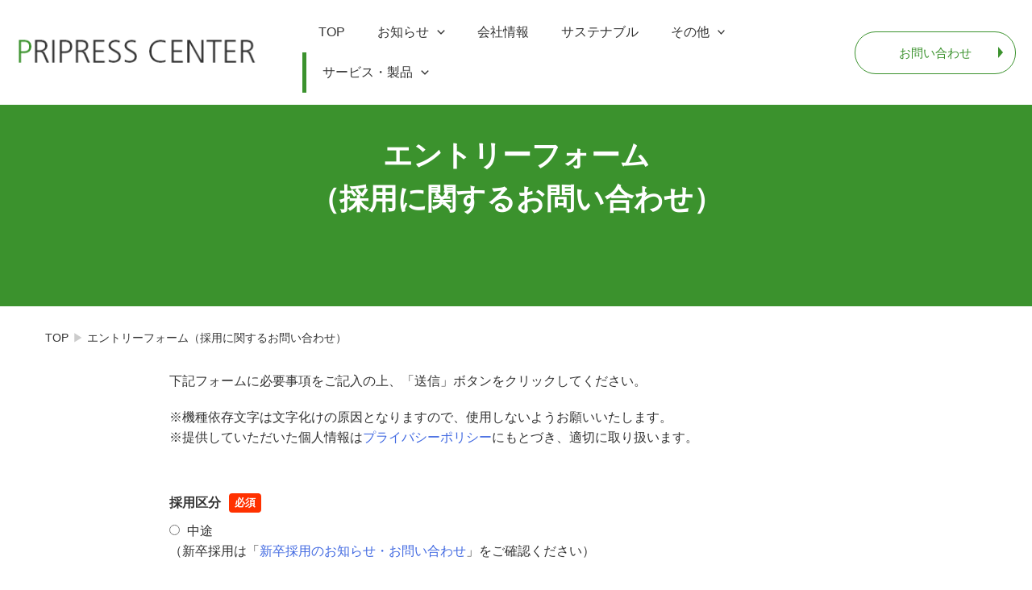

--- FILE ---
content_type: text/css
request_url: https://www.pripress.co.jp/renew2023/wp-content/themes/Astra_child/style_inner.css?ver=6.4
body_size: 30523
content:
@charset "utf-8";
/* 下層ページのstyle */

.anchor {
	padding-top: 150px!important;
	margin-top: -150px!important;
}
.sustainable .anchor {
	padding-top: 480px!important;
	margin-top: -410px!important;
}
.company #message.anchor {
	padding-top: 220px!important;
	margin-top: -130px!important;
}
.sustainable #sus_message.anchor {
	padding-top: 230px!important;
	margin-top: -160px!important;
}

@media screen and (max-width: 921px){
	.company #message {
		padding-top: 200px!important;
	}
	.company .anchor{
		padding-top: 250px!important;
		margin-top: -190px!important;
	}
	video {
		width: 100%;
		height: auto;
	}
}

/*----------------------------------------------
	.c_ttl_type01_movie　（ヘッダータイトルの動画部分）
---------------------------------------------*/
.c_ttl_type01_movie {
  height: 40vh;
	margin-top: 80px;
	/*margin-left: calc( -50vw + 50%);
    margin-right: calc( -50vw + 50%);
    max-width: 100vw;*/
}

@media screen and (max-width: 782px){
	.c_ttl_type01_movie {
		margin-top: 0;
	}
}

/* 上から */
.c_ttl_type01_movie{
  animation-name:fadeDownAnime;
  animation-duration:2s;
  animation-fill-mode:forwards;
  opacity:0;
  }
  
  @keyframes fadeDownAnime{
    from {
      opacity: 0;
    transform: translateY(-100px);
    }
  
    to {
      opacity: 1;
    transform: translateY(0);
    }
  }

/*----------------------------------------------
	.c_ttl_type01　（ヘッダータイトル）
---------------------------------------------*/
.c_ttl_type01 {
  color: #333 !important;
  text-align:center;
}
.c_ttl_type01_green {
	padding-top: 115px!important;
	line-height: 1.2;
}
.c_ttl_sub { 
  font-size: 2rem;
  font-weight: 600;
}
@media screen and (max-width: 1407px){
	.c_ttl_type01_green { 
		padding-top: 150px!important;
	}
}
@media screen and (max-width: 1083px){
	.c_ttl_type01_green { 
		padding-top: 200px!important;
	}
}
@media screen and (max-width: 947px){
	.c_ttl_type01_green { 
		padding-top: 250px!important;
	}
}
@media screen and (max-width: 920px){
	.c_ttl_type01_green { 
		padding-top: 100px!important;
	}
}
@media screen and (max-width: 782px){
	.c_ttl_sub { 
		font-size: 1.5rem!important;
	}
}

/*----------------------------------------------
	.c_ttl_type02
---------------------------------------------*/
.c_ttl_type02 {
	background: #ccc;
    margin: calc(50% - 50vw);
    padding: 100px 0;
    text-align: center;
	margin-bottom: 100px!important;
	background-attachment: fixed;
	background-position: center;
	background-size: cover;
	background-repeat: no-repeat;
	color: #fff;
	font-size: 2rem;
	font-weight: bold;
}
.c_ttl_type02.is_bg01 {
	background-image: url('../../uploads/2023/06/img_forest01.jpg');
}
.c_ttl_type02.is_bg02 {
	background-image: url('../../uploads/2023/06/bg_inner_06.jpg');
}
.c_ttl_type02.is_bg03 {
	background-image: url('../../uploads/2023/06/bg_inner_07.jpg');
}
@media screen and (max-width: 782px){
	.c_ttl_type02 {
		margin: 100px calc(50% - 50vw);
	}
}

/*----------------------------------------------
	.c_ttl_type03
---------------------------------------------*/
.c_ttl_type03 {
	font-size: 1.4rem;
	position: relative;
}
.c_ttl_type03::after {
	content: '';
	display: inline-block;
	width: 45px;
	height: 5px;
	background: #3B922D;
	position: absolute;
	left: 0;
	bottom: -12px;
}

/*----------------------------------------------
	.c_ttl_type04
---------------------------------------------*/
.c_ttl_type04 {
	font-size: 1.2rem;
	display: block;
	border-bottom: 2px solid #3C922D;
	text-align: center;
	padding-bottom: 10px;
}

/*----------------------------------------------
	.c_ttl_type05
---------------------------------------------*/
.c_ttl_type05 {
	font-size: 1.2rem;
	font-weight: bold;
	color: #fff;
	display: block;
	text-align: center;
	padding: 10px;
	background: #3B922D;
	margin-bottom: 0!important;
}

/*----------------------------------------------
	.c_ttl_type06
---------------------------------------------*/
.c_ttl_type06 {
	display: block;
	border-bottom: 1px solid #707070;
	padding-bottom: 10px;
}

/*----------------------------------------------
	.side_nav　（下層ページ左メニュー）
---------------------------------------------*/
.side_nav_box {
  display: none; /*最初は非表示*/
}
.side_nav {
  /*display: none; /*最初は非表示*/
  width: 300px;
  height: 100%;
  position: absolute;
  top: 0;
  left: -269px;
  z-index: 999;
  background: none;
	transition: .5s;
}
.side_nav.active {
  left: 0;
}
.side_nav_btn_box {
	position: absolute;
	height: 100%;
	width: 53px;
	left: 0;
}
.side_nav_btn {
  z-index: 9999;
  position: fixed;
  top: 150px;
  left: 30px;
  background: #3B922D;
  color: #fff;
  display: inline-block;
  padding: 0 15px;
  border-radius: 0 5px 5px 0;
  transition: .5s;
  font-size: 35px;
  box-shadow: 3px 3px 3px 0px rgba(0, 0, 0, 0.2);
	height: 145px;
}
.side_nav_btn:hover {
	padding-left: 25px;
}
.side_nav_btn_box.active .side_nav_btn {
	left: 300px;
}
.side_nav_btn::after {
  content: '';
	background: url("../../uploads/2023/06/img_side_nav_close.png");
	display: inline-block;
	width: 40px;
	height: 120px;
	background-repeat: no-repeat;
	background-size: cover;
	position: relative;
	top: 12px;
}
.side_nav_btn.active {
  left:300px
}
.side_nav_btn_box.active .side_nav_btn:hover {
	padding-left: 15px;
}
.side_nav_btn_box.active .side_nav_btn::after {
	background: url("../../uploads/2023/06/img_side_nav_open.png");
}
.side_nav_btn:hover {
  cursor: pointer;
}
.side_nav ul{
  background: #fff;
  max-height: 80vh;
  overflow-y: auto;
  /* position: sticky; */
  position: fixed;
  /* top: 30%; */
  pointer-events: auto;
  border-radius: 0 0 19px 0;
  padding: 40px;
  border: 1px solid #F3F2EF;
  list-style: none;
  margin-left: 0;
  width: 300px;
  border: 2px solid #3B922D;
  /*left: -7px;*/
  box-shadow: 3px 3px 3px 0px rgba(0, 0, 0, 0.2);
}
.side_nav li a {
  display: inline-block;
  width: 100%;
  padding: 10px;
  background: #fff;
  font-size: 18px;
  color: #ccc;
  text-decoration: none;
  transition: .5s;
	position: relative;
}

.side_nav ul li a::after {
  content: '';
  display: inline-block;
  width: 20px;
  height: 20px;
  background: #C4DEC0;
  border-radius: 50%;
  position: absolute;
  right: -20px;
  /* top: 50%;
  transform: translateY(-50%); */
  transition: .5s;
	top: 50%;
	transform: translatey(-50%);
}

.side_nav li a.link-current {
  color: #3B922D;
}
.side_nav li a.link-current::after {
  background: #3B922D;
}

.position-now {
  /* width: 100%; */
  /* height: 100vh; */
  /*padding: 60px 30px 60px 350px;*/
  padding: 60px 30px;
}
#history .position-now {
	padding: 0 30px;
}

.position-now .wrap_sideNav,
.position-sub .wrap_sideNav {
    max-width: 1100px;
    margin: 0 auto !important;
}


/*レスポンシブ時は下層ページ左メニューは非表示*/
@media screen and (max-width: 782px){
	.side_nav,
	.side_nav_btn_box {
    display: none !important;
  }
  .position-now, .position-sub {
    padding: 50px 5% 70px 5% !important;
    height: 100%;
  }

  .position-now.is_leftSpace {
    margin-left: 0 !important;
    border-radius: 0 !important;
    right: 0 !important;
  }

}


/*----------------------------------------------
	下層ページのブロック
---------------------------------------------*/
/*下からフェード表示*/

.section_02{
  animation-name:fadeUpAnime;
  animation-duration:2s;
  animation-fill-mode:forwards;
  opacity:0;
  }
.print .section_02,
.haku .section_02,
.thomson .section_02,
.booklet .section_02,
.lasercut .section_02,
.solution .section_02,
.creative .section_02,
.consumer .section_02,
.novelty .section_02,
.conference .section_02,
.consulting .section_02 {
	animation: none!important;
	opacity: 1;
}
.print .position-now,
.inkjet .position-now,
.haku .position-now,
.thomson .position-now,
.booklet .position-now,
.lasercut .position-now,
.solution .position-now,
.creative .position-now,
.consumer .position-now,
.novelty .position-now,
.conference .position-now,
.consulting .position-now {
	padding-top: 80px!important;
    margin-top: -30px!important;
}
  
  @keyframes fadeUpAnime{
    from {
      opacity: 0;
    transform: translateY(100px);
    }
  
    to {
      opacity: 1;
    transform: translateY(0);
    }
  }



/*　背景ベタが右にくっついた（左空き）のブロック　*/
.position-now.is_leftSpace{
  margin-left: 305px;
  margin-bottom: 40px;
  border-radius: 20px 0 0 20px;
  position: relative;
  right: -15px;
}
.position-now.is_leftSpace,
.position-sub.is_leftSpace {
  padding: 60px 0!important;
}
.img_ceo {
	margin-right: 40px;
}
@media screen and (max-width: 921px){
	.company #message.position-now {
		padding: 200px 0 70px 0 !important;
		margin-top: -150px;
	}
	.img_ceo {
		margin-right: 0;
	}
	.position-now.is_leftSpace,
	.position-sub.is_leftSpace {
		width: 100%;
	  padding: 60px 0 60px 0!important;
	}
	.company #message.position-now .is_leftSpace  {
		padding: 0 5%!important;
	}
}
.is_leftSpace .wrap_sideNav {
	margin: 0 auto 0 0!important;
}
.position-sub.is_leftSpace {
	/*width: 110%;
	margin-left: inherit!important;
	margin-left: 305px;*/
	margin-right: calc(50% - 50vw);
    margin-bottom: 40px;
    border-radius: 20px 0 0 20px;
    position: relative;
   /* padding-right: 10%!important;*/
}
.position-now.is_leftSpace.is_inner_bg_01,
.position-sub.is_leftSpace.is_inner_bg_01{
  background-image: url(../../uploads/2023/06/bg_inner_02.jpg);
  background-color:rgba(255,255,255,0.5);
  background-blend-mode:lighten;
  background-size: cover;
}
.position-now.is_leftSpace.is_inner_bg_02,
.position-sub.is_leftSpace.is_inner_bg_02{
  background-image: url(../../uploads/2023/06/PPC_bachground01.jpg);
  background-color:rgba(255,255,255,0.5);
  background-blend-mode:lighten;
  background-size: cover;
	background-position: center;
}

/*メニューで飛ばない箇所のブロック*/
.position-sub {
  /*padding: 60px 30px 60px 350px;*/
  padding: 60px 30px;
}

.contents {
  width: 100%;
  /* max-width: 1200px; */
  margin-block-start: 0 !important;
}
.sustainable .contents {
	margin-bottom: 100px;
}
.contents a {
  color: #3B922D;
}
.contents a:hover {
  opacity: 0.6;
}

#sec01, #sec02, #sec03, #sec04, #sec05 {
  /*background: #fff;*/
}


/* ブロックのタイトル */
.u_sec_ttl {
  text-align: center;
  margin-bottom: 50px !important;
  font-size: 1.8rem;
  font-weight: 600;
	line-height: 1.2;
}

/* ブロックの本文 */
.u_sec_tex {
  line-height: 1.9;
}
.c_para_type01 {
  text-indent: 1em;
  line-height: 1.9;
}


/* #message */
#message .u_sec_ttl {
  position: relative;
  top:35%;
  left:0;
}
#message .u_message_box {
  display: flex;
  flex-direction: column;
}
#message .u_sec_tex {
  margin-top: auto;
  display: block;
}

@media screen and (max-width: 1120px){ 
  #proof .u_flex {
    display: grid;
    grid-template-columns: auto auto;
    width: fit-content;
    gap: 10px;
    margin: 0 auto;
  }
}
@media screen and (max-width: 921px){
	#message .u_flex {
		display: block;
    text-align: center;
    width: 100%;
	}
	 #proof .u_flex {
		display: block;
    text-align: left;
    width: 100%;
	}
  #message .u_sec_ttl {
    position: static;
    margin: 40px 0;
  }
  #message .u_sec_tex {
    margin-bottom: 0;
  }
}

/* #network */
.u_net_box {
  width: 48%;
}
.u_net_box.is_col3 {
  width: 31%!important;
}
.u_net_box iframe {
  width: 100%;
  min-height: 300px;
  /* height: 100%; */
}
#network .c_dl_type01 dd {
  text-align: left;
}

@media screen and (max-width: 921px){
	#network .u_flex {
		display: block;
		text-align: center;
    	width: 100%;
	}
  	.u_net_box,
	.u_net_box.is_col3{
		width: 100%!important;
	}
}


/* #history */
#history .wp-block-cover__background {
  opacity: .7;
}

.swiper {
  padding: 30px 30px 100px 30px;
  position: relative;
}
.swiper-wrapper {
  display: flex;
}
.swiper-slide {
  border-left: 2px solid #3C922D;
  position: relative;
	padding-left: 30px;
  /*padding-right: 115px;*/
}
.swiper-slide::before {
  content: '';
  display: inline-block;
  background: #3C922D;
  width: 13px;
  height: 13px;
  transform: rotate(45deg);
  position: absolute;
  top: 0px;
  left: -8px;
}
.history_data {
  color: #3C922D !important;
  font-size: 35px;
  margin-bottom: 15px !important;
  /*margin-top: 20px;*/
	position: relative;
	top: -7px;
}
.history_txt {
	padding: 0 0 40px 0;
	margin: 0!important;
}

/*前後ボタン*/
.swiper-button-prev,
.swiper-button-next {
  top: 70%;
  color: #3B922D !important;
}
.swiper-button-prev::after,
.swiper-button-next::after { transition: 0.5s;}

.swiper-button-disabled {
  color: #fff;
  opacity: 1!important;
}
.swiper-button-prev:hover::after,
.swiper-button-next:hover::after {
  color: #6ad15a;
}
.swiper-button-disabled {
  color: #fff !important;
  opacity: 0.3 !important;
}

/* #factory */
#factory .c_dl_type01 dl dt { width: 30%; }
#factory .c_dl_type01 dl dd { width: 70%; }
@media screen and (max-width: 921px){
  #factory .c_dl_type01 dl dt { width: 40%; }
  #factory .c_dl_type01 dl dd { width: 60%; }
  #factory .u_flex img { width: 100%; }
}

/* #group */
#group {
  width: 90%;
  display: inherit;
  margin: 30px auto;
}
.u_group_box {
  width: 48%;
}
@media screen and (max-width: 921px){
	#group .u_flex {
		display: block;
    text-align: center;
    width: 100%;
	}
  .u_group_box {
    width: 100%;
  }
  #group dd {
    text-align: left;
  }
}

/* .promise_box */
.promise_box {
	display: flex;
	margin-bottom: 50px;
    align-items: center;
}
.promise_num {
	font-size: 4rem;
	color: #3B922D;
	margin-right: 20px;
}
.promise_box p {
	margin-bottom: 0!important;
}

/* #ec_site */
@media screen and (max-width: 921px){
	#ec_site .u_flex, #service_site .u_flex {
		display: block;
    width: 100%;
	}
  #service_site .u_flex img { width: 100%; }
}

/* #sustainable_inner */
@media screen and (max-width: 921px){
	#sdgs .u_flex,
	#csr .u_flex,
	#fsc .u_flex{
		display: block;
		width: 100%;
	}
	#sdgs .u_flex > div,
	#csr .u_flex > div,
	#fsc .u_flex > div{
		width: 100%;
	}
  	#sdgs .u_flex .is_w50_sp,
	#csr .u_flex .is_w50_sp,
	#fsc .u_flex .is_w50_sp{
	  width: 50%!important;
	  margin: 0 auto;
	}
}

/*----------------------------------------------
	tabele・dl
---------------------------------------------*/
.c_tbl_type01,
.c_tbl_type01 th, 
.c_tbl_type01 td{
	border: none;
	text-align: left;
	font-weight: normal;
	padding: 0;
}
.c_tbl_type01 th.is_w10{
	width: 10rem;
}
.c_tbl_type01 th.is_w14{
	width: 14rem;
}
@media screen and (max-width: 782px){
	.company .c_tbl_type01 {
		border-collapse: separate;
		border-spacing: 10px;
	}
	.company .c_tbl_type01 th, 
	.company .c_tbl_type01 td{
		display: block;
	}
}

.c_dl_type01 dl {
  display: flex;
  flex-wrap: wrap;
}
.c_dl_type01 dl dt {
  width: 17.9%;
  position: relative;
  padding: 28px 0;
  font-size: 16px;
  font-family: "NotoSansCJKjp-Regular";
  box-sizing: border-box;
  border-bottom: 1px solid #707070;
}
.c_dl_type01 dl dd {
  width: 82.1%;
  border-bottom: 1px solid #cacaca;
  padding: 28px 0 28px 28px;
  box-sizing: border-box;
  font-size: 16px;
  margin: 0;
}

/*----------------------------------------------
	.c_list_type01
---------------------------------------------*/
.c_list_type01 {
  vertical-align: top;
  margin-left: 10px;
}

.c_list_type01 li {
  list-style: none;
  position: relative;
	padding-left: .8em;
}

.c_list_type01.is_decimal li {
  padding-left: 1.8em;
}

.c_list_type01 li::before {
  color: #3B922D;
  position: absolute;
  display: inline-block;
  width: 10px;
  vertical-align: middle;
  top: 8px;
  left: 0;
}

.c_list_type01.is_square li::before {
  content: "";
	width: 8px;
	height: 8px;
	background: #3B922D;
}

.c_list_type01.is_disc li::before {
  content: "";
	width: 6px;
	height: 6px;
	border-radius: 50%;
	background: #3B922D;
	top: 10px;
}

.c_list_type01.is_triangle li::before {
  content: "";
	width: 0;
  height: 0;
  border: solid 5px transparent;
  border-left: solid 7px #3B922D;
	top: 7px;
}

.c_list_type01.is_diamond li::before {
	content: "";
  width: 6px;
  height: 6px;
  background: #3B922D;
  -webkit-transform: rotate(-45deg);
  transform: rotate(-45deg);
	top: 9px;
}

.c_list_type01.is_decimal {
  counter-reset: is_decimal_counter;
}
.c_list_type01.is_decimal li::before {
  counter-increment: is_decimal_counter;
  content: counter(is_decimal_counter) ".";
  text-align: right;
  width: 25px;
  margin-right: 5px;
  color: #3B922D;
  vertical-align: unset;
  top: 0;
  font-weight: bold;
}
.c_list_type01.is_triangle {
	padding-left: 1em;
}

/*----------------------------------------------
	.c_list_box
---------------------------------------------*/
.c_list_box {
	display: flex;
	flex-wrap: wrap;
}
.c_list_box.no_wrap {
	display: flex;
	flex-wrap: nowrap;
}
.c_list_box ul {
	width: 31%;
	margin-right: 1%;
}
.c_list_box p{
	width: 33.4%;
	text-align: left;
	background: #c4dec0;
	padding: 5px 0;
}
.c_list_box p:first-of-type{
	padding: 5px 10px;
}
.c_list_box ul:nth-of-type(3n) {
	margin-right: 0;
}
@media screen and (max-width: 782px){
	.c_list_box ul {
		width: 100%;
	}
	.c_list_box ul:nth-of-type(3n) {
		margin-right: inherit;
	}
	.c_list_box_ttl {
		width: 100%!important;
		text-align: left;
		background: #c4dec0;
		padding: 5px 20px;
	}
}

/*----------------------------------------------
	.c_flow_box
---------------------------------------------*/
.c_flow_box {
	display: flex;
	justify-content: space-between;
}
.c_flow {
	width: 15%;
	position: relative;
}
.c_flow:not(:last-of-type)::after {
	content: '';
	width: 0;
	height: 0;
	border-style: solid;
	border-width: 14.5px 0 14.5px 16px;
	border-color: transparent transparent transparent #3B922D;
	position: absolute;
	top: 5px;
	right: -42px;
}
.c_flow_ttl {
	border-top: 1px solid #3B922D;
	border-bottom: 1px solid #3B922D;
	padding: 5px 0;
	font-size: 1.2rem;
}
@media screen and (max-width: 782px){
	.c_flow_box {
		display: inherit;
	}
	.c_flow {
		width: 100%;
	}
	.c_flow:not(:last-of-type) {
		margin-bottom: 50px;
	}
	.c_flow:not(:last-of-type)::after {
		border-width: 16px 14.5px 0 14.5px;
		border-color: #3B922D transparent transparent transparent;
		right: inherit;
		left: 50%;
		transform: translatex(-50%);
		top: inherit;
		bottom: -32px;
	}
}

/*----------------------------------------------
	会社案内
---------------------------------------------*/
.img_company {
	width: 50%;
}
@media screen and (max-width: 782px){
	.img_company {
		width: 100%;
	}
}
/*----------------------------------------------
	
---------------------------------------------*/
.img_group_inc {
	width: 75%;
}
@media screen and (max-width: 782px){
	.img_group_inc {
		width: 100%;
	}
}
/*----------------------------------------------
	サービス内容中ページ背景
---------------------------------------------*/
.print .ast-container,
.haku .ast-container,
.thomson .ast-container,
.booklet .ast-container,
.lasercut .ast-container,
.solution .ast-container,
.creative .ast-container,
.consumer .ast-container,
.novelty .ast-container,
.conference .ast-container,
.consulting .ast-container{
	background: none!important;
}
.print .site-content,
.haku .site-content,
.thomson .site-content,
.booklet .site-content,
.lasercut .site-content,
.solution .site-content,
.creative .site-content,
.consumer .site-content,
.novelty .site-content,
.conference .site-content,
.consulting .site-content {
	background-image: url(../../uploads/2023/07/bg_service_inner.png);
	background-attachment: fixed;
	background-position: top center;
	background-repeat: no-repeat;
	background-size: cover;
	position: relative;
}
/*.bg_service_inner::after {
	content: '';
	width: 100vh;
	height: 100vh;
	display: inline-block;
	background-size: content;
	background: url(../../uploads/2023/07/bg_service_inner.png);
	position: fixed;
	top: 0;
	bottom: 0;
	left: 0;
	right: 0;
}*/
/* 画像の親要素のスタイル */
.service_box {
  cursor: pointer;
  height: 200px;
  margin-inline: auto;
  margin-top: 20px;
  position: relative;
  width: 200px;
	margin-bottom: 20px;
}
/* 画像のスタイル */
.service_box img {
  height: auto;
  left: 0;
  position: absolute;
  width: 100%;
}
/* 2枚目の画像は最初透明 */
.service_box img:last-of-type {
  opacity: 0;
  transition: opacity .7s;
}
/* hoverすると2枚目の画像が透明じゃなくなる */
.service_box:hover img {
  opacity: 1;
}
.service_link:hover {
	opacity: 1!important;
}
.service_box_ttl {
	font-size: 1.8rem;
	color: #3B922D;
	border-bottom: 3px solid #3B922D;
	display: block;
    text-align: center;
    padding-bottom: 20px;
	margin-bottom: 20px!important;
}
.service_ex_box > div:not(:last-of-type) {
	margin-right: 3.5%;
}
@media (max-width: 921px){
	.service_ex_box {
		display: block;
	}
	.service_ex_box > div:not(:last-of-type) {
		margin-right: 0;
	}
}

/*----------------------------------------------
	事例関連
---------------------------------------------*/
.a_work-template-default .blog-detail__body {
	width: 930px;
	margin: 0 auto;
}
.a_work-template-default .blog-content p,
.a_work-template-default .blog-content .wp-block-image {
	margin: 0 0 40px 0!important;
}
.works_thumbnail img,
.a_work-template-default figure img {
	width: 100%;
	max-width: 930px;
	border: 1px solid #ccc;
}
.regist_no {
	color: #AAAAAA;
}
.a_work-template-default .br_switch {
	display: none;
}
.work .c_ttl_type03,
.c_ttl_type03.is_works{
	line-height: 1.5;
	font-size: 1.2rem;
}
.work .c_ttl_type03 .br_switch,
.c_ttl_type03.is_works .br_switch{
	display: block;
}
.work .c_ttl_type03 span,
.c_ttl_type03.is_works span {
	font-size: 1rem;
}
.c_ttl_type03.is_works a {
	color: #333!important;
} 
.service_works_block {
	margin-left: calc( -50vw + 50%);
    margin-right: calc( -50vw + 50%);
    max-width: 100vw;
	margin-top: 150px;
} 
@media (max-width: 921px){
	.a_work-template-default .wp-block-columns .wp-block-column:not(:last-child) {
		margin-bottom: 0!important;
	}
	.a_work-template-default .blog-detail__body {
		width: 100%;
	}
}


/*----------------------------------------------
	お問い合わせ関連
---------------------------------------------*/
.c_contact_square_btn a {
	display: block;
	background: linear-gradient(270deg, #104807 0%, #3B922D 100%);
	width: 250px;
	height: 250px;
	left: 50%;
	transform: translate(-50%) rotate(45deg);
	color: #fff;
	text-decoration: none;
	position: relative;
	text-align: center;
	font-size: 25px;
	line-height: 1.5;
    background-position: 1% 50%;
    background-size: 200% auto;
    transition: all 0.3s ease-out;
}
.c_contact_square_btn a:hover {
	background-position: 99% 50%;
	opacity: 1!important;
}
.c_contact_square_btn a span {
	position: absolute;
	left: 50%;
	top: 50%;
	transform: translate(-50%, -50%) rotate(-45deg);
	width: 250px;
	font-weight: bold;
}

/* form */
.form_box {
	width: 860px;
	margin: 0 auto;
}
.form_check_box {
	background: #E6E6E6;
	padding: 30px 30px 20px 30px;
	text-align: center;
	margin-bottom: 30px;
}
input[type="text"],
input[type="email"],
textarea{
	width: 100%;
	border: 1px solid #707070;
	border-radius: 12px;
	background: #fff;
}
.mwform-radio-field {
	margin-right: 30px;
}
.mwform_category span.horizontal-item {
	display: inherit;
	width: 100%;
	margin-left: 0!important;
}
fieldset {
    border: none!important;
    margin: 0!important;
    padding: 0!important;
}
.contact_section label,
legend{
	color: #000!important;
	line-height: 2.5;
	font-weight: bold;
}
legend{
	margin-bottom: 0!important;
    padding: 0!important;
}
.contact_submit {
	color: #ffffff!important;
	background-color: #3b922d!important;
	line-height: 30px!important;
	border: none!important;
	text-align: center;
	padding: 0!important;
	width: 100%;
	height: 100%;
	border-radius: 12px!important;
	font-size: 22px!important;
}
.contact_back_submit{
	color: #ffffff!important;
	background-color: #ccc!important;
	line-height: 30px!important;
	border: none!important;
	text-align: center;
	padding: 0!important;
	width: 100%;
	height: 100%;
	border-radius: 12px!important;
	font-size: 22px!important;
}
.contact_submit:hover,
.contact_back_submit:hover{
	opacity: 0.8;
	transition: all .2s linear;
}
.contact_btn_box{
	display: flex;
	justify-content: space-between;
}
.mw_wp_form_confirm .contact_btn_box{
	margin-top: 40px;
}
.mw_wp_form_confirm .contact_btn_box p{
	display: none;
}
.mw_wp_form_confirm .contact_btn_box .contact_btn{
	width: 48%;
}
.contact_btn {
	position: relative;
	text-align:center!important;
	width: 100%;
	height: 60px;
}
.mw_wp_form_input .contact_btn:first-of-type{
	display: none;
}
.page-id-788 .contact_tex a {
	text-decoration: underline;
}
.page-id-788 .contact_tex a:hover {
	opacity: 0.6;
}
.mw_wp_form_input table{
	width: 100%;
	border: none;
	border-collapse: separate;
	border-spacing: 0px 25px!important;
	margin-bottom: 30px;
}
.mw_wp_form_input table th {
	margin-bottom: 10px;
}
.mw_wp_form_input table th,
.mw_wp_form_input table td{
	text-align: left;
	display: inline-block;
	width: 100%;
	padding: 0;
	border: none;
}
.mw_wp_form_input table td{
	padding-bottom: 20px;
}
.mw_wp_form_confirm table{
	width: 100%;
	border-spacing: 0!important;
}
.mw_wp_form_confirm table,
.mw_wp_form_confirm th,
.mw_wp_form_confirm td{
	border: none;
}
.mw_wp_form_confirm table th{
	color: #333!important;
    font-weight: bold!important;
    font-weight: bold;
    font-size: 16px;
    width: 26%;
    border-bottom: 1px solid #707070;
    text-align: left;
}
.mw_wp_form_confirm table th label{
	color: #333!important;
    font-weight: bold!important;
}
.mw_wp_form_confirm table td {
	border-bottom: 1px solid #ccc;
}
.mw_wp_form_confirm table th,
.mw_wp_form_confirm table td {
	padding: 28px 0;
}
.mw_wp_form_confirm .form_check_box,
.mw_wp_form_confirm td br,
.mw_wp_form_confirm td span{
	display: none;
}

@media (max-width: 921px){	
	.form_box {
		width: 85%;
	}
	.mwform-checkbox-field label{
		width: 100%;
		/*display: block;*/
	}
	.mwform-checkbox-field:nth-of-type(2) label,
	.mwform-checkbox-field:nth-of-type(3) label{
		margin-top: -30px;
	}
	.contact_btn_box{
		display: inherit;
		justify-content: inherit;
	}
	.contact_btn {
		margin: 0 auto;
	}
	.contact_btn:first-of-type {
		margin-bottom:10px!important;
	}
	.mw_wp_form_confirm table th,
	.mw_wp_form_confirm table td {
		padding: 8px 15px;
		display: inline-block;
		width: 100%;
	}
	.mw_wp_form_confirm table td {
		padding: 20px 15px;
	}
}
.required {
	position: relative;
	vertical-align: middle;
}
.required::after {
	content: "必須";
	color: #ffffff;
	background: #FF3100;
	font-size: 0.8em;
	margin-left:0.8em;
	position:absolute;
	width: 40px;
	height: 24px;
	top: -3px;
	text-align: center;
	line-height: 23px;
	border-radius: 4px;
}
.mw_wp_form_confirm .required::after {
	content: none;
}
.mw_wp_form .error {
	font-size: 93%;
    color: #ff3100;
    display: block;
}
.mw_wp_form .error + br {
	display: none;
}

/* 新着情報 */
.c_news_box {
	display: flex;
	flex-wrap: wrap;
}
.c_news_content {
	width: 31%;
	display: flex;
    flex-flow: column;
	margin-bottom: 60px;
}
.c_news_content:not(:nth-of-type(3n)) {
	margin-right: 3%;
}
.c_news_thumbnail {
	margin-bottom: 20px;
	border: 1px solid #ccc;
}
.c_news_thumbnail img {
	width: 100%!important;
    height: 252px!important;
    object-fit: cover!important;
}
.work .c_news_thumbnail img {
	width: 100%!important;
    height: 220px!important;
    object-fit: cover!important;
    object-position: top;
}
.c_news_thumbnail img:hover {
	opacity: .7;
}
.c_news_time {
	color: #aaa;
	font-size:1rem;
	margin-bottom: 20px;
}
.c_news_ttl a {
	color: #333;
}
.ast-pagination {
	width: 1200px;
    margin: 0 auto 100px auto;
    text-align: center;
}
@media screen and (max-width: 782px){
	.c_news_content {
		width: 100%;
	}
	.c_news_content:not(:nth-of-type(3n)) {
		margin-right: 0%;
	}
	.ast-separate-post-container .position-now {
		display: inline-table;
	}
	.ast-pagination {
		width: 100%;
	}
}

/*----------------------------------------------
	実績一覧関連
---------------------------------------------*/
.category_btn_area {
	background: #E6E6E6;
    margin-left: calc( -50vw + 50%);
    margin-right: calc( -50vw + 50%);
    max-width: 100vw;
    width: 100vw;
	padding: 10px 0;
	margin-bottom: 70px;
}
.category_btn_box {
	width: 1100px;
	margin: 0 auto;
	display: flex;
	justify-content: space-between;
}
.category_btn_box a {
	font-size: .8rem;
	color: #333333;
}
.category_btn_box a:hover {
	color: #3b922d;
}
.category_btn_area a {
	position: relative;
}
.category_btn_area.work_print .print a,
.category_btn_area.work_inkjet .inkjet a,
.category_btn_area.work_haku .haku a,
.category_btn_area.work_thomson .thomson a,
.category_btn_area.work_booklet .booklet a,
.category_btn_area.work_lasercut .lasercut a,
.category_btn_area.work_solution .solution a,
.category_btn_area.work_creative .creative a,
.category_btn_area.work_consumer .consumer a,
.category_btn_area.work_novelty .novelty a,
.category_btn_area.work_conference .conference a,
.category_btn_area.work_consulting .consulting a{
	color: #3b922d;
	font-weight: bold;
}
.category_btn_area.work_print .print a::after,
.category_btn_area.work_inkjet .inkjet a::after,
.category_btn_area.work_haku .haku a::after,
.category_btn_area.work_thomson .thomson a::after,
.category_btn_area.work_booklet .booklet a::after,
.category_btn_area.work_lasercut .lasercut a::after,
.category_btn_area.work_solution .solution a::after,
.category_btn_area.work_creative .creative a::after,
.category_btn_area.work_consumer .consumer a::after,
.category_btn_area.work_novelty .novelty a::after,
.category_btn_area.work_conference .conference a::after,
.category_btn_area.work_consulting .consulting a::after{
	content: '';
	display: inline-block;
	width: 100%;
	height: 1px;
	background: #3b922d;
}

@media screen and (max-width: 782px){
	.category_btn_area {
		padding: 20px 0;
		max-width: inherit;
		width: inherit;
	}
	.category_btn_box {
		width: 90%;
		flex-wrap: wrap;
	}
	.category_btn_box > div {
		width: 50%;
		text-align: center;
	}
	.category_btn_box > div:not(:last-of-type) {
		margin-bottom: 10px;
		
	}
}

.cap:hover {
	cursor:default;
}

.ttl_green {
	margin-left: calc( -50vw + 50%);
    margin-right: calc( -50vw + 50%);
    max-width: 100vw;
    width: 100vw;
}
.ttl_green h2 {
	color: #fff;
	font-weight: bold;
	font-size: 2rem;
	text-align: center;
}

/* 競合解消 */
.ast-separate-post-container {
	margin: 0;
	padding: 0;
}
.ast-separate-post-container .alignfull {
	margin-left: calc( -50vw + 50%);
    margin-right: calc( -50vw + 50%);
    max-width: 100vw;
}

--- FILE ---
content_type: text/css
request_url: https://www.pripress.co.jp/renew2023/wp-content/themes/Astra_child/style.css?ver=6.4
body_size: 39513
content:
/*
Theme Name:Astra_child
Template:astra
Version:4.1.5
*/

.ast-builder-html-element p:first-child {
	display: none;
}
.ast-builder-grid-row>.site-header-section {
	background: #fff;
}
.ast-menu-toggle {
	width: 100%;
	height: 100%;
}
.ast-menu-toggle .ast-icon {
	position: absolute;
	right: 15px;
	top: 2px;
}

* { outline: none!important; }

.u_mat0 { margin-top: 0 !important; }
.u_mat5 { margin-top: 5px !important; }
.u_mat10 { margin-top: 10px !important; }
.u_mat15 { margin-top: 15px !important; }
.u_mat20 { margin-top: 20px !important; }
.u_mat30 { margin-top: 30px !important; }
.u_mat40 { margin-top: 40px !important; }
.u_mat50 { margin-top: 50px !important; }
.u_mat60 { margin-top: 60px !important; }
.u_mat70 { margin-top: 70px !important; }
.u_mat80 { margin-top: 80px !important; }
.u_mat90 { margin-top: 90px !important; }
.u_mat100 { margin-top: 100px !important; }

.u_mab0 { margin-bottom: 0 !important; }
.u_mab5 { margin-bottom: 5px !important; }
.u_mab10 { margin-bottom: 10px !important; }
.u_mab15 { margin-bottom: 15px !important; }
.u_mab20 { margin-bottom: 20px !important; }
.u_mab25 { margin-bottom: 25px !important; }
.u_mab30 { margin-bottom: 30px !important; }
.u_mab40 { margin-bottom: 40px !important; }
.u_mab50 { margin-bottom: 50px !important; }
.u_mab60 { margin-bottom: 60px !important; }
.u_mab70 { margin-bottom: 70px !important; }
.u_mab80 { margin-bottom: 80px !important; }
.u_mab90 { margin-bottom: 90px !important; }
.u_mab100 { margin-bottom: 100px !important; }

.u_mar10 { margin-right: 10px; }
.u_mar20 { margin-right: 20px; }
.u_mar30 { margin-right: 30px; }
.u_mar40 { margin-right: 40px; }

.w-10 { width: 100px;}
.w-15 { width: 150px;}
.w-20 { width: 200px;}
.w-25 { width: 250px;}
.w-30 { width: 300px;}
.w-35 { width: 350px;}
.w-40 { width: 400px;}
.w-45 { width: 450px;}

.width-50 { width: 50%;}
.width-100 { width: 100%;}

.ALcenter { text-align: center!important;}
.ALleft { text-align: left!important;}
.ALright { text-align: right!important;}

.u_fs09 { font-size: 0.9rem; }
.u_fs10 { font-size: 1.0rem; }
.u_fs11 { font-size: 1.1rem; }
.u_fs12 { font-size: 1.2rem; }
.u_fs13 { font-size: 1.3rem; }
.u_fs14 { font-size: 1.4rem; }
.u_fs15 { font-size: 1.5rem; }
.u_fs16 { font-size: 1.6rem; }
.u_fs17 { font-size: 1.7rem; }
.u_fs18 { font-size: 1.8rem; }
.u_fs19 { font-size: 1.9rem; }
.u_fs20 { font-size: 2rem; }
.u_fs21 { font-size: 2.1rem; }
.u_fs22 { font-size: 2.2rem; }
.u_fs23 { font-size: 2.3rem; }
.u_fs24 { font-size: 2.4rem; }

.u_red { color: #f00; }
.u_black { color: #333333; }
.u_white { color: #fff; }
.u_yellow { color: #f8e187; }
.u_brown { color: #640035; }
.u_purple { color: #640035; }
.u_green { color: #3B922D; }

.u_bg_gray { 
	background: #EDEDED;
	padding-top: 100px!important;
}

.u_bold { font-weight: bold; }
.u_underline { text-decoration: underline; }
.u_strike { text-decoration: line-through; }
.u_fw_normal { font-weight: normal; }

.u_lh15 { line-height: 1.5; }
.u_lh20 { line-height: 2; }

.u_page_link {
	padding-top: 200px;
	margin-top: -200px;
}

.c_kome_type01 {
  text-indent: -1em;
  padding-left: 1em;
}

.c_top_border {
	border-top: 1px solid #ccc;
	padding-top: 100px;
}
.c_bottom_border {
	border-bottom: 1px solid #ccc;
	padding-bottom: 100px;
}

.u_hover:hover {
	opacity: .7;
}

.sp_view {
	display: none;
}
@media screen and (max-width: 921px){
	.pc_view {
		display: none!important;
	}	
	.sp_view {
		display: block !important;
	}
}


/*----------------------------------------------
	.u_flex
---------------------------------------------*/
.u_flex {
	display: flex;
}
.u_flex.is_jc_end { 
	justify-content: flex-end;
}
.u_flex.is_jc_center { 
	flex-wrap: wrap;
	justify-content: center;
}
.u_flex.is_jc_center.no_wrap { 
	justify-content: center;
}
.u_flex.is_jc_spBetween { 
	flex-wrap: wrap;
	justify-content: space-between;
}
.u_flex.is_jc_spBetween.no_wrap {
	justify-content: space-between;
}
.u_flex.is_jc_spAround { 
	flex-wrap: wrap; 
	justify-content: space-around;
}
.u_flex.is_jc_spEvenly { 
	flex-wrap: wrap;
	justify-content: space-evenly;
}
.u_flex.is_column {
	flex-wrap: wrap;
	flex-direction: column;
}
.u_flex.is_ai_end { 
	align-items: flex-end;
}
.u_flex.is_ai_center { 
	align-items: center;
}


/*nav*/
.l_main_nav p {
  text-align: right;
}
.l_main_nav a {
  margin-bottom: 5px;
}


/*----------------------------------------------
	TOP
---------------------------------------------*/
body {
	--wp--custom--ast-content-width-size:inherit!important;
}
.site-header-primary-section-left {
	margin-right: 55px;
}
.mv_area {
	margin-left: calc( -50vw + 50%)!important;
	margin-right: calc( -50vw + 50%)!important;
    max-width: 100vw;
	width: 100vw;
	height: 100vh;
	position: relative;
}
.mv_theme {
	position: absolute;
	left: 100px;
	bottom: 85px;
	font-family: 'Outfit', sans-serif!important;
	z-index: 98;
}
.mv_theme h1 {
	font-size: 5rem;
	line-height: .8;
	margin-bottom: 15px;
}
.mv_theme h2 {
	font-size: 2.8rem;
	font-weight: normal!important;
	margin-bottom: 60px;
	font-family:"ヒラギノ丸ゴ Pro W4","ヒラギノ丸ゴ Pro","Hiragino Maru Gothic Pro","ヒラギノ角ゴ Pro W3","Hiragino Kaku Gothic Pro","HG丸ｺﾞｼｯｸM-PRO","HGMaruGothicMPRO";
}
.mv_theme p {
	font-size: 1.1rem;
	line-height: 1.2;
}
.mv_theme p .is_small {
	font-size: .9rem;
}
#parallax {
  position: relative;
  width: 100vw;
  height: 100vh;
  background-image: url(../../uploads/2023/06/bg_01.png), url(../../uploads/2023/06/bg_02.png), url(../../uploads/2023/06/bg_03.png), url(../../uploads/2023/06/bg_04.png);
  background-repeat: no-repeat;
  z-index: 9;
}

#stalker {
    pointer-events: none;
    position: fixed;
    top: -8px;
    left: -8px;
   background: #3e942e;
    border-radius: 50%;
  filter: blur(200px);
  width: min(100%, 800px);
  height: min(100%, 800px);
    transition: transform 0.2s, top, 0.5s, left 0.5s, width .5s, height .5s, background-color .5s;
    transition-timing-function: ease-out;
    z-index: -9;
  animation: stalker_opacity 10s ease -2s infinite alternate;
}
@keyframes stalker_opacity{
  0% {
    background: #7fff00;
  }
  20%{
    background: #e6ffcc ;
  }
  40%{
    background: #66cc00;
  }
  60%{
    background: #b3ff66;
  }
  80%{
    background: #4d9900;
  }
  100% {
    background: #7fff00;
  }
}
/*==================================================
スタート時は要素自体を透過0にするためのopacity:0;を指定する
===================================*/
.bg_green {
	background: url("../../uploads/2023/06/bg_service.png"), linear-gradient( rgb(255,255,255) 0%, rgb(62,148,46) 30%, rgb(62,148,46) 100%);
	background-repeat: no-repeat;
	background-size: contain;
	background-position: left bottom;
  color: #fff;
  height: 1100px;
	margin-left: calc( -50vw + 50%);
    margin-right: calc( -50vw + 50%);
    max-width: 100vw;
    width: 100vw;
}

/*#service*/
#service {
	margin-left: calc( -50vw + 50%);
	margin-right: calc( -50vw + 50%);
    max-width: 100vw;
	width: 100vw;
	
}
#service .wrap {
  max-width: 1200px;
	width: 100%;
  height: 600px;
  margin: 0 auto;
  padding: 60px 0;
  display: flex;
	position: relative;
	z-index: 999;
}
#service h3 {
  font-size: 45px;
  font-weight: normal;
  position: relative;
  display: inline-block;
	color: #fff;
	margin-bottom: 60px;
}
#service h3 span{
  font-size: 22px;
  font-weight: normal;
  position: absolute;
  right: 0;
  bottom: -50px;
	color: #fff;
}
#service .square_box {
   position: relative;
  left: 100px;
  top: -20px;
}
#service .randomBox {
  position: relative;
}
#service .txt {
  width: 530px;
  margin-left: auto;
  margin-top: auto;
  margin-bottom: auto;
	padding-right: 20px;
	z-index: 9;
}
#service .txt p {
	font-size: 1.1rem;
	line-height: 1.5;
    text-shadow:
            3px 3px 3px #3e942e, -3px -3px 3px #3e942e,
           -3px 3px 3px #3e942e,  3px -3px 3px #3e942e,
            3px 0px 3px #3e942e, -3px -0px 3px #3e942e,
            0px 3px 3px #3e942e,  0px -3px 3px #3e942e;
}
#service .box{
	opacity: 0;
}
#service .box img{
  position: absolute;
	max-width: inherit!important;
}
#service ul li {
  list-style-type: none!important;
}

#service .sq_01 img {
  left: -32px;
    top: 195px;
    width: 190px;
}
#service .sq_02 img {
  left: -75px;
    top: 451px;
    width: 150px;
}
#service .sq_03 img {
  left: 0;
  top: 0;
	width: 300px;
}
#service .sq_04 img {
  left: 113px;
  top: 163px;
	width: 300px;
}
#service .sq_05 img {
  left: -52px;
  top: 272px;
	width: 300px;
}
#service .sq_06 img {
  left: 64px;
  top: 435px;
	width: 300px;
}
#service .sq_07 img {
  left: -107px;
  top: 542px;
	width: 300px;
}
#service .c_btn_type01 a {
	border: 1px solid #FFFFFF;
}

/*#company*/
#company {
  position: relative;
	margin-left: calc( -50vw + 50%);
	margin-right: calc( -50vw + 50%);
	height: 1000px;
    max-width: 100vw;
	width: 100vw;
	background-image: url("../../uploads/2023/06/bg_company.png"), linear-gradient( rgb(62,148,46) 0%, rgb(255,255,255) 35%, rgb(255,255,255) 100%);
	background-repeat: no-repeat;
	    background-position: right bottom;
    background-size: contain;
}
#company .wrap {
  width: 1000px;
  margin: 0 auto;
  display: flex;
	position:relative;
	z-index: 999;
}
#company h3 {
  font-size: 45px;
  font-weight: normal;
  position: relative;
  display: inline-block;
	margin-bottom: 60px;
}
#company h3 span{
  font-size: 22px;
  font-weight: normal;
  position: absolute;
  right: 0;
  bottom: -50px;
}
#company .square_box {
   position: relative;
	top: -100px;
	left: -8%;
}
#company .randomBox {
  position: relative;
}
#company .txt {
  width: 455px;
  margin-top: auto;
  margin-bottom: auto;
}
#company .txt p {
	font-size: 1.1rem;
	line-height: 1.5;
}
#company .box{
	opacity: 0;
}
#company .box img{
  position: absolute;
	max-width: inherit!important;
}
#company ul li {
  list-style-type: none!important;
}

#company .sq_01 img {
  left: 0;
  top: 138px;
	width: 300px;
}
#company .sq_02 img {
  left: 140px;
  top: 0px;
	width: 300px;
}
#company .sq_03 img {
  left: 278px;
  top: 138px;
	width: 300px;
}
#company .c_btn_type01 {
	margin: 0 auto;
}
.company_mission_box {
	margin-top: 150px;
}
.company_mission_box p {
	font-size: 45px;
	line-height: 1.5;
}


/*流れるテキスト*/
.loop {
    overflow: hidden;
  position: relative;
	top: 200px;
	z-index: 9;
	opacity: .1;
    padding-top: 50px;
}
#service .loop {
	margin-bottom: -200px;
}
#company .loop{
	top: 0;
	margin-bottom: -200px;
}
#sustainable .loop{
	top: 100px;
	margin-bottom: -250px;
	opacity: .2;
}
.loop__box {
    display: flex;
    width: 100vw;
    padding-top: 10px;
    padding-bottom: 10px;
}
.loop__item {
    flex: 0 0 auto;
    font-size: 11.5vw!important;
    white-space: nowrap;
    padding-right: 25px;
    padding-left: 25px;
  	color: #ffffffb8!important;
	font-family: 'Outfit', sans-serif!important;
	font-weight: bold;
}
#sustainable .loop__item {
  color: #3b922d4a!important;
}

.loop__item:nth-child(odd) {
    animation: loop 20s -10s linear infinite;
}
.loop__item:nth-child(even) {
    animation: loop2 20s linear infinite;
}

@keyframes loop {
    0% {
        transform: translateX(-100%);
    }
    to {
        transform: translateX(100%);
    }
}

@keyframes loop2 {
    0% {
        transform: translateX(-200%);
    }
    to {
        transform: translateX(0%);
    }
}
.flow_text {
  display: flex;
  width: 100%;
  position: relative;
  opacity: .2;
	z-index: 9;
	top: 200px;
	overflow: hidden;
}
.textbox {
  white-space: nowrap;
  width: 100%;
  position: relative;
}

#service .textbox-right {
  position: absolute;
  right: 120vw; /*textboxとtextboxの間隔*/
}
#company .textbox-right {
  position: absolute;
  right: 135vw; /*textboxとtextboxの間隔*/
}
#sustainable .textbox-right {
  position: absolute;
  right: 170vw; /*textboxとtextboxの間隔*/
}
#company .flow_text {
	top: 0!important;
}
#sustainable .flow_text {
	top: 50px!important;
}

.flow_text .text {
  margin: 0;
  padding: 0;
  position: relative;
  font-size: 11.5vw!important;
  color: #FFF!important;
	font-family: 'Outfit', sans-serif!important;
}
#sustainable .flow_text .text {
  color: #3b922d4a!important;
}

/*sustainable*/
#sustainable {
	background: url("../../uploads/2023/06/link_area_before.png") #fff;
	    background-size: contain;
    background-repeat: no-repeat;
    background-position: right -150px bottom 200px;
  position: relative;
	margin-left: calc( -50vw + 50%);
	margin-right: calc( -50vw + 50%);
    max-width: 100vw;
	width: 100vw;
	height: 1300px;
	margin-bottom: -450px;
}
#sustainable .wrap {
  max-width: 1200px;
	width: 100%;
  height: 700px;
  margin: 0 auto;
  display: flex;
	margin-top: -100px;
}
#sustainable h3 {
  font-size: 45px;
  font-weight: normal;
  position: relative;
  display: inline-block;
	margin-bottom: 60px;
}
#sustainable h3 span{
  font-size: 22px;
  font-weight: normal;
  position: absolute;
  right: 0;
  bottom: -50px;
}
#sustainable .sustainable_square_box {
   position: relative;
	margin-left: -100px;
}
#sustainable .sustainable_square_box.switching_02::before {
  content: '';
  display: inline-block;
  position: absolute;
  width: 657px;
  height: 845px;
  background: url(../../uploads/2023/06/square_forest.png) no-repeat;
  background-size: contain;
  top: -11px;
  left: 28px;
  animation-name:switching_02;
  animation-duration:1s;
  animation-delay: 3s;
  animation-fill-mode:forwards;
  opacity: 0;
}
#sustainable .randomBox {
  position: relative;
  left: -283px;
  top: -200px;
}
#sustainable .randomScroll3 {
	margin-left: -242px;
    margin-top: -184px;
}
#sustainable .txt {
  width: 570px;
  margin-left: auto;
  margin-top: auto;
  margin-bottom: auto;
	padding-right: 20px;
	z-index: 9;
}
#sustainable .txt p {
	font-size: 1.1rem;
	line-height: 1.5;
    text-shadow:
            3px 3px 3px #FFF, -3px -3px 3px #FFF,
           -3px 3px 3px #FFF,  3px -3px 3px #FFF,
            3px 0px 3px #FFF, -3px -0px 3px #FFF,
            0px 3px 3px #FFF,  0px -3px 3px #FFF;
}
#sustainable .box{
	opacity: 0;
}
#sustainable .box img{
  position: absolute;
	max-width: inherit!important;
}
ul li {
  list-style-type: none!important;
}

#sustainable .sq_01 img {
  width: 306px;
  left: 312px;
  top: 191px;
}
#sustainable .sq_02 img {
  width: 269px;
  left: 266px;
  top: 358px;
}
#sustainable .sq_03 img {
  width: 375px;
  left: 376px;
  top: 344px;
}
#sustainable .sq_04 img {
  width: 327px;
  left: 460px;
  top: 174px;
}
#sustainable .sq_05 img {
  width: 169px;
  left: 592px;
  top: 353px;
}
#sustainable .sq_06 img {
  width: 147px;
  left: 712px;
  top: 276px;
}
#sustainable .sq_07 img {
  width: 219px;
  left: 709px;
  top: 485px;
}
#sustainable .sq_08 img {
  width: 118px;
  left: 242px;
  top: 568px;
}
#sustainable .sq_09 img {
  width: 118px;
  left: 393px;
  top: 680px;
}
#sustainable .sq_10 img {
  width: 176px;
  left: 456px;
  top: 654px;
}
#sustainable .sq_11 img {
  width: 176px;
  left: 296px;
  top: 558px;
}
#sustainable .sq_12 img {
  width: 136px;
  left: 408px;
  top: 504px;
}
#sustainable .sq_13 img {
  width: 105px;
  left: 263px;
  top: 384px;
}
#sustainable .sq_14 img {
  width: 118px;
  left: 430px;
  top: 804px;
}

/*==================================================
下からふわ
===================================*/

.fadeUp {
animation-name:fadeUpAnime;
animation-duration:.5s;
animation-fill-mode:forwards;
opacity: 0;
}
.print .fadeUp,
.haku .fadeUp,
.thomson .fadeUp,
.booklet .fadeUp,
.lasercut .fadeUp,
.solution .fadeUp,
.creative .fadeUp,
.consumer .fadeUp,
.novelty .fadeUp,
.conference .fadeUp,
.consulting .fadeUp {
	animation-duration:1s;
}

@media screen and (max-width: 921px){
	.fadeUp {
		animation-duration:0.5s;
		}
}

@keyframes fadeUpAnime{
  from {
    opacity: 0;
	transform: translateY(100px);
  }

  to {
    opacity: 1;
	transform: translateY(0);
  }
}
.fadeUpTrigger{
    opacity: 0;
}
.switch_add
{
  animation-name:switching;
  animation-duration:1s;
  animation-delay: 3s;
  animation-fill-mode:forwards;
  opacity: 1;
}
@keyframes switching{
  from {
    opacity: 1;
  }

  to {
    opacity: 0;
  }
}
@keyframes switching_02{
  from {
    opacity: 0;
  }

  to {
    opacity: 1;
  }
}

/*link_area*/
.link_area {
   width: 100%;
   height: 250px;
	margin-left: calc( -50vw + 50%)!important;
	margin-right: calc( -50vw + 50%)!important;
    max-width: 100vw;
	width: 100vw;
   display: flex;
   background: url("../../uploads/2023/06/bg_link.png");
	background-size: cover;
	position: relative;
	filter: drop-shadow(2px 2px 50px rgba(0, 0, 0, 0.16));
	z-index: 9999;
}
.link_area div {
   width: 34%;
   text-align: center;
}
.link_area div a {
   width: 100%;
   height: 100%;
   display: inline-block;
   position: relative;
   color: #333;
   font-size: 70px;
   text-decoration: none;
   z-index: 9;
	line-height: .7;
}
.link_area div a > span {
   position: absolute;
   left: 50%;
   top: 50%;
   transform: translate(-50%, -50%);
}
.link_area div a > span > span {
   font-size: 25px;
}
.link_area div:hover a {
   color: #FFFFFF;
}
.link_area div a::after {
   content: '';
   display: inline-block;
   width: 100%;
   height: 250px;
   background: #239610;
   opacity: .7;
   position: absolute;
   top: 0;
   left: 0;
   z-index: -9;
	opacity: 0;
	transition: .5s;
	
}
.link_area div:hover a::after {
	opacity: .5;
}

/* news_area */
.news_area {
	margin-left: calc( -50vw + 50%)!important;
	margin-right: calc( -50vw + 50%)!important;
    max-width: 100vw;
	width: 100vw;
	background: #fff;
	padding: 160px 0 60px 0;
}
.news_box {
	width: 1000px;
	margin: 0 auto;
	display: flex;
}
.news_area .c_btn_type01 {
	margin-left: auto;
}
.news_ttl_box {
	font-family: 'Outfit', sans-serif!important;
	width: 21%;
	margin-right: 70px;
}
.news_ttl {
	font-size: 45px;
	margin-bottom: 20px!important;
}
.news_ttl_sub {
	font-size: 25px;
	text-align: right;
	margin-bottom: 0!important;
}
.news_list ul {
	margin-bottom: 50px;
}
.news_list ul li {
	margin-bottom: 15px;
}
.news_list p {
	margin-bottom: 0!important;
}
.news_list p.post-date {
	font-weight: bold;
}
.news_list a {
	color: #333;
}
.news_list a:hover {
	opacity: .5;
}

@media screen and (max-width: 921px){
	.mv_area {
		height: 100%!important;
		background: url("../../uploads/2025/06/bg_mv_sp.jpg");
		background-size: cover;
	}
	#parallax,
	.bnr_area,
	.news_ttl_box,
	#company .txt,
	#service .txt,
	#sustainable .txt,
	.link_area div{
		width: 100%!important;
	}	
	#service .txt,
	#company .txt,
	#sustainable .txt {
		padding-right: 0;
	}
	#parallax {
		display: none!important;
		/* background-position: center!important;
		height: 65vh; */
	}
	.news_box,
	#service .wrap,
	#company .wrap,
	.company_mission_box,
	#sustainable .wrap{
		width: 90%;
		display: inherit;
	}
	.loop {
		overflow: hidden;
	}
	.loop__item {
		padding-right: 15px;
		padding-left: 0;
	}
	.news_ttl_box {
		position: relative;
		margin-bottom: 40px;
	}
	.news_ttl_sub {
		position: absolute;
		text-align: left;
		bottom: -11px;
		left: 13rem;
	}
	#service .loop{
		top: 130px;
		margin-bottom: 0;
	}
	#company .loop {
		top: 70px;
		margin-bottom: 0;
	}
	#sustainable .loop {
		margin-bottom: 0;
		top: -25px;
	}
	.flow_text {
		overflow: hidden;
	}
	.mv_theme {
		position: relative;
		left: inherit;
		transform: inherit;
		top: inherit;
		width: 90%;
		margin: 0 auto;
        padding-bottom: 20px;
	}
	.mv_theme h1 {
		font-size: 2rem;
		line-height: 1;
		padding-top: 185px;
	}
	.mv_theme h2 {
		font-size: 1.5rem;
	}
	.mv_theme p {
		font-size: 1rem;
		line-height: 1.5;
	}
	.bnr_area {
		max-width: 500px!important;
	}
	.news_list {
		margin-bottom: 40px;
	}
	.news_list ul {
		margin: 0;
	}
	.news_area .c_btn_type01 {
		width: 100%;
		margin: 0 auto;
	}
	#service {
		height: inherit!important;
		background: linear-gradient( rgb(255,255,255) 0%, rgb(62,148,46) 30%, rgb(62,148,46) 100%)!important;
	}
	#service .wrap {
		height: inherit!important;
	}
	#company {
		height: inherit!important;
		padding-bottom: 150px;
	}
	.company_mission_box p {
		font-size:1.8rem;
	}
	.company_mission_box {
		margin: 0 auto;
	}
	.company_mission_box p {
		margin-bottom: 20px;
	}
	#sustainable {
		padding-top: 40px;
		height: 1550px;
	}
	.link_area {
		display: inherit;
		height: auto;
	}
	.link_area div a{
		height: 145px;
		border-top: 1px solid #fff;
	}
	.link_area div a::after {
		content: none;
	}
	.link_area div a > span {
		font-size: 2.5rem;
	}
	.link_area div a > span > span {
		font-size: 1rem;
	}
	.link_area,
	.link_area div:hover a,
	.link_area div a,
	.link_area span{
		color: #333333!important;
	}
	
	#service .textbox-right {
	  position: absolute;
	  right: 112vw; /*textboxとtextboxの間隔*/
	}
	#company .textbox-right {
	  position: absolute;
	  right: 135vw; /*textboxとtextboxの間隔*/
	}
	#sustainable .textbox-right {
	  position: absolute;
	  right: 170vw; /*textboxとtextboxの間隔*/
	}
	.slick-dots {
		display: none!important;
	}
}
@media screen and (max-width: 410px){
	.mv_area {
		height: 87vh;
	}

	#parallax {
		background-position: center!important;
		height: 87vh;
	}
}

/*----------------------------------------------
	ヘッダーナビ
---------------------------------------------*/
.ast-primary-header-bar {
  background-color: transparent;
}
.site-header {
  position: fixed!important;
  width: 100%;
	background: #fff;
	z-index: 9999999;
}
.site-primary-header-wrap .ast-builder-grid-row {
  display: flex !important;
  justify-content: space-between !important;
}
.ast-container {
	max-width: inherit!important;
	background: #fff;
}
.main-navigation ul li#menu-item-7249 {
	border-left: 5px solid #3B922D;
	margin-right: 20px;
}
.main-navigation ul li:last-of-type a {
	position: relative;
}
.main-navigation ul > li#menu-item-7222 > a::after,
.main-navigation ul > li#menu-item-7250 > a::after {
	content: '';
   background: url("../../uploads/2023/07/icon_btn_link_green.png");
	display: inline-block;
	width: 15px;
	height: 15px;
	background-size: cover;
	position: absolute;
	right: 15px;
	top: 50%;
	transform: translatey(-50%);
}
.main-navigation ul > li#menu-item-6778 {
	margin-right: 20px;
}
#menu-item-7734 {
	display: none;
}

@media screen and (max-width: 921px){
	.main-navigation ul li:last-of-type {
		margin-right: 0;
	}
	.main-navigation ul > li.menu-item-7222 > a::after,
	.main-navigation ul > li.menu-item-7250 > a::after{
		content: '';
	   background: url("../../uploads/2023/07/icon_btn_link_green.png");
		display: inline-block;
		width: 15px;
		height: 15px;
		background-size: cover;
		position: absolute;
		right: 5%;
		top: 50%;
		transform: translatey(-50%);
	}
	.main-navigation ul > li#menu-item-7222:last-of-type > a::after {
		right: 20px;
	}
	#menu-item-7734 {
		display: inline-block;
	}
}



/*----------------------------------------------
	パンくず
---------------------------------------------*/
.c_pankuzu {
  padding: 1rem 0 !important;
	/*background: #fff;*/
  position: relative;
  z-index: 999;
}
.c_pankuzu div {
  max-width: 1200px;
	margin: 0 auto !important;
}



/*----------------------------------------------
	フッター
---------------------------------------------*/
footer {
	margin-left: calc( -50vw + 50%);
	margin-right: calc( -50vw + 50%);
    max-width: 100vw;
	width: 100vw;
  position: relative;
  z-index: 996;
  background-color: #fff !important;
}
.site-primary-footer-wrap {
  padding: 20px;
}
footer .widget-title {
  font-weight: bold !important;
  font-size: 1.2rem !important;
  margin-bottom: 0.4em !important;
}

.site-footer-section {
  position: relative;
  height: 100%;
}
.site-footer-section::before{
  content: "";
  display: block;
  height: 100%;
  width: 0;
  border-right: 1px solid #969696;
  position: absolute;
  left: -30px;
  top: 0;
  bottom: 0;
  margin: auto;
}
.site-footer-section:first-of-type::before{
  content: none;
}
.widget_nav_menu li {
  margin-bottom: 10px;
}
.site-footer-primary-section-1 aside {
  display: flex !important;
  flex-direction: column;
  justify-content: space-between;
  height: 100%;
}

@media screen and (max-width: 921px){
	.site-footer-primary-section-1 aside {
		display: block !important;
	}
  .site-footer-section::before{
    border-right: none !important;

  }
}

/*----------------------------------------------
	ブロック
---------------------------------------------*/
/* section */
.section_01 {
  padding: 50px 0 70px 0 !important;
}
.section_02 {
  /* background: #F6F8F5; */
	padding: 0 !important;
}
@media screen and (max-width: 782px){
	.section_01 {
		padding: 50px 5% 70px 5% !important;
	}
}


/* wrap */
.wrap_1000 {
	max-width: 1000px;
	margin: 0 auto !important;
}
.wrap_1100 {
	max-width: 1100px;
	margin: 0 auto;
}
.is_leftSpace .wrap_1100 {
	max-width: 1100px;
	margin: 0 auto 0 0!important;
}
.wrap_1200 {
	max-width: 1200px;
	margin: 0 auto !important;
}

@media screen and (max-width: 921px){
	.wrap_1000 {
		max-width: 90%;
	}
	.wrap_1100 {
		max-width: 90%;
		margin: 0 auto;
	}
	.wrap_1200 {
		max-width: 90%;
	}
}


/*----------------------------------------------
	.c_btn_type01
---------------------------------------------*/
.c_btn_type01 a {
  border: 1px solid #3B922D;
  text-align: center;
  padding: 13px 40px;
  border-radius: 30px;
  min-width: 200px;
  position: relative;
  background-color: #fff;
  z-index: 1;
  overflow: hidden !important;
	display: block;
}
.c_btn_type01 a {
  position: relative;
  color: #3B922D;
  z-index: 2;
}
.c_btn_type01.ALcenter {
	margin: 0 auto;
}
.c_btn_type01.ALright {
	margin-left: auto;
}


/*三角*/
.c_btn_type01 a::after{
  content: "";
  margin: auto;
  position: absolute;
  top: 0;
  bottom: 0;
  right: 15px;
  width: 0;
  height: 0;
  border-top: 7px solid transparent;
  border-bottom: 7px solid transparent;
  border-left: 6px solid #3B922D;
}

/*ホバー色*/
.c_btn_type01 a::before {
  content: "";
    position: absolute;
    left: 0;
    bottom: 0;
    width: 100%;
    height: 100%;
    transform: translateX(-110%);
    background: #3B922D;
    transition: transform .3s ease-in-out;
    z-index: -1;
}
.c_btn_type01:hover {
  cursor: pointer;
}
.c_btn_type01:hover a {
  color: #fff !important;
	opacity: 1!important;
}
.c_btn_type01 a:hover::before {
  transform: translateX(0);
}


.c_btn_type01 a:hover::after {
  content: "";
  margin: auto;
  position: absolute;
  top: 0;
  bottom: 0;
  right: 15px;
  width: 0;
  height: 0;
  border-top: 7px solid transparent;
  border-bottom: 7px solid transparent;
  border-left: 6px solid #fff !important;
}
@media screen and (max-width: 921px){
	.c_btn_type01 a {
		min-width: inherit!important;
		width: 100%;
	}
	.c_btn_type01.w-35 {
		width: 100%;
	}
}


/*----------------------------------------------
	.c_btn_type02
---------------------------------------------*/

.c_btn_type02 a {
    position: relative;
    display: inline-block;
    cursor: pointer;
    outline: none;
    border: 0;
    vertical-align: middle;
    text-decoration: none;
    background: transparent;
    padding: 0;
    font-size: inherit;
    font-family: inherit;
}
.c_btn_type02 a.learn-more {
    width: 12rem;
    height: auto;
}
.c_btn_type02 a.learn-more .circle {
    transition: all 0.45s cubic-bezier(0.65, 0, 0.076, 1);
    position: relative;
    display: block;
    margin: 0;
    width: 3rem;
    height: 3rem;
    background: #3B922D;
    border-radius: 1.625rem;
}
.c_btn_type02 a.learn-more .circle .icon {
    transition: all 0.45s cubic-bezier(0.65, 0, 0.076, 1);
    position: absolute;
    top: 0;
    bottom: 0;
    margin: auto;
    background: #fff;
}
.c_btn_type02 a.learn-more .circle .icon.arrow {
    transition: all 0.45s cubic-bezier(0.65, 0, 0.076, 1);
    left: 0.625rem;
    width: 1.125rem;
    height: 0.125rem;
    background: none;
}
.c_btn_type02 a.learn-more .circle .icon.arrow::before {
    position: absolute;
    content: '';
    top: -0.25rem;
    right: 0.0625rem;
    width: 0.625rem;
    height: 0.625rem;
    border-top: 0.125rem solid #fff;
    border-right: 0.125rem solid #fff;
    transform: rotate(45deg);
}
.c_btn_type02 a.learn-more .button-text {
    transition: all 0.45s cubic-bezier(0.65, 0, 0.076, 1);
    position: absolute;
    top: 0;
    left: 0;
    right: 0;
    bottom: 0;
    padding: 0.75rem 0;
    margin: 0 0 0 1.85rem;
    color: #333;
    line-height: 1.6;
    text-align: center;
    text-transform: uppercase;
}
.c_btn_type02 a:hover .circle {
    width: 100%;
}
.c_btn_type02 a:hover .circle .icon.arrow {
    background: #fff;
    transform: translate(1rem, 0);
}
.c_btn_type02 a:hover .button-text, .button-text:hover {
    color: #fff;
	opacity: 1!important;
}

/*----------------------------------------------
	.c_btn_type03
---------------------------------------------*/
.c_btn_type03 a {
  border: 1px solid #CCCCCC;
  text-align: center;
  padding: 13px 40px;
  border-radius: 30px;
  min-width: 200px;
  position: relative;
  background-color: #fff;
  z-index: 1;
  overflow: hidden !important;
	/*box-shadow:5px 5px 8px 3px #ccc inset;*/
	display: block;
}
.c_btn_type03 a {
  position: relative;
	color: #333!important;
  z-index: 2;
}
.c_btn_type03.ALcenter {
	margin: 0 auto;
}
.c_btn_type03.ALright {
	margin-left: auto;
}
.c_btn_type03 a:hover {
	opacity: 1!important;
}


/*PDF*/
.c_btn_type03 a::after{
	content: "";
	background: url("../../uploads/2023/06/icon_btn_pdf.png") #3B922D;
	background-repeat: no-repeat;
	background-position: center;
  margin: auto;
  position: absolute;
  top: 0;
  bottom: 0;
  right: 0;
  width: 52px;
  height: 52px;
	border-radius: 50%;
}
/*PDF*/
.c_btn_type03.is_link a::after{
	content: "";
	background: #3B922D;
  background-image: url("../../uploads/2023/06/icon_btn_link.png");
  background-size: 40%;
	background-repeat: no-repeat;
	background-position: center;
  margin: auto;
  position: absolute;
  top: 0;
  bottom: 0;
  right: 0;
  width: 52px;
  height: 52px;
	border-radius: 50%;
}


/*ホバー色*/
.c_btn_type03 a::before {
  content: "";
    position: absolute;
    left: 0;
    bottom: 0;
    width: 100%;
    height: 100%;
    transform: translateX(110%);
    background: #3B922D;
    transition: transform .3s ease-in-out;
    z-index: -1;
}
.c_btn_type03 a:hover {
  cursor: pointer;
}
.c_btn_type03:hover a {
  color: #fff !important;
}
.c_btn_type03 a:hover::before {
  transform: translateX(0);
}


@media screen and (max-width: 921px){
	.c_btn_type03 {
		min-width: inherit!important;
		width: 100%;
	}
}


/*----------------------------------------------
	slider
---------------------------------------------*/
.bnr_area {
	width: 1000px;
	position: absolute;
    /*top: 86vh;*/
	bottom: 164px;
    left: 50%;
    transform: translateX(-50%);
    z-index: 9;
	height: 0;
}
#slider-wrap {
    position:relative;
    height:auto;
    margin:0;
    z-index:98;
    overflow:hidden;
	margin-bottom: 40px;
}
.slider {
	width: 90%;
    position:absolute;
    top:0;
    left:0;
    margin:0 auto;
    padding: 0;
}
.slider .slider_bnr_box img {
    width: 95%;
    height: auto;
    margin: 100px auto 60px auto;
	border: 1px solid #ccc;
}
.slider .slider_bnr_box > a {
    float:left;
    list-style-type:none;
	display: block;
	width: 100%;
}
.slick-dots {
	bottom: 25px!important;
}

/* ローディング画面 */
.loading {
  width: 100vw;
  transition: all 1s;
  background-color: #FFF;
  position: fixed;
  top: 0;
  left: 0;
  z-index: 99999999;
  opacity: 1;
  visibility: visible;
    height: 100vh;/*高さを全画面にあわせる*/
}

.loading.is-active {
  opacity: 0;
  visibility: hidden;
}

.loading-animation {
  width: 100vw;
  height: auto;
  transition: all 1s;
  background-color: #FFF;
  z-index: 9999;
  display: flex;
  align-items: center;
  justify-content: center;
  opacity: 0;
  visibility: hidden;
	position: fixed;
    top: 0;
    right:0;
    left:0;
    bottom:0;
    overflow: hidden;
}

.loading-animation.is-active {
  opacity: 1;
  visibility: visible;
}
.loading-animation .video {
	width: 100%;
	/*天地中央配置*/
    position: absolute;
    z-index: -1;
    top: 50%;
    left: 50%;
    transform: translate(-50%, -50%);
    /*縦横幅指定*/
    width: 177.77777778vh; /* 16:9 の幅→16 ÷ 9＝ 177.77% */
    height: 56.25vw; /* 16:9の幅 → 9 ÷ 16 = 56.25% */
    min-height: 100%;
    min-width: 100%;
}


/* container */
.mv_btn_box {
	position: absolute;
	bottom: 127px;
    /*right: 40px;*/
	left: 1050px;
	z-index: 99;
	overflow: hidden;
}
.container{
  position: relative;
  display: inline-block;
  width: 230px;
  height: 230px;
  transition: .5s;
  transform: rotate(45deg);
  background: #fff;
  border-radius: 50%;
}
.container:hover {
  background: #3B922D;
  box-shadow:5px 5px 8px 3px #ccc;
} 
.container::before {
    content: "";
    width: 0;
    height: 0;
    border-style: solid;
    border-width: 40px 0 40px 70px;
    border-color: transparent transparent transparent #3B922D;
    position: absolute;
    top: 48%;
    left: 53%;
    transform: translate(-50%, -50%)  rotate(-45deg);
}
.container:hover::after {
	content: "サービス内容\A実績一覧";
	color: #ffffff;position: absolute;
    left: 50%;
    top: 50%;
    text-align: center;
    transform: translate(-50%, -50%)  rotate(-45deg);
	font-size: 30px;
	font-weight: bold;
	line-height: 1.5;
	width: 200px;
	white-space: pre;
}

.circle-text {
  position:relative;
  width: 230px; /* 直径 */
  height: 230px; /* 直径 */
  font-size: 23px;
  text-align: center;
  margin: 0;
  transform: rotate(-80deg); /* 円の回転 */
  animation:5s linear infinite rotation1;
  color: #3B922D;
  font-weight: bold;
}
.container span {
  transition: .5;
}
.container:hover span {
  visibility: hidden;
} 

@keyframes rotation1{
  0%{ transform:rotate(0);}
  100%{ transform:rotate(360deg); }
}

.circle-text span {
  position: absolute;
  top: 0;
  left: calc(50% - 7.5px); /* 中心点、、文字サイズ分ずらす */
  display: inline-block;
  width: 11px; /* 文字サイズより小さくしない */
  height: 115px; /* 半径 */
  transform-origin: center bottom; /* 回転の基準点 */
/*  border: solid 1px; */
}
.circle-text span:nth-child(1) {
  transform: rotate(0deg);
}
.circle-text span:nth-child(2) {
  transform: rotate(9deg);
}
.circle-text span:nth-child(3) {
  transform: rotate(18deg);
}
.circle-text span:nth-child(4) {
  transform: rotate(27deg);
}
.circle-text span:nth-child(5) {
  transform: rotate(36deg);
}
.circle-text span:nth-child(6) {
  transform: rotate(45deg);
}
.circle-text span:nth-child(7) {
  transform: rotate(54deg);
}
.circle-text span:nth-child(8) {
  transform: rotate(63deg);
}
.circle-text span:nth-child(9) {
  transform: rotate(72deg);
}
.circle-text span:nth-child(10) {
  transform: rotate(81deg);
}
.circle-text span:nth-child(11) {
  transform: rotate(90deg);
}
.circle-text span:nth-child(12) {
  transform: rotate(99deg);
}
.circle-text span:nth-child(13) {
  transform: rotate(105deg);
}
.circle-text span:nth-child(14) {
  transform: rotate(117deg);
}
.circle-text span:nth-child(15) {
  transform: rotate(126deg);
}
.circle-text span:nth-child(16) {
  transform: rotate(135deg);
}
.circle-text span:nth-child(17) {
  transform: rotate(144deg);
}
.circle-text span:nth-child(18) {
  transform: rotate(153deg);
}
.circle-text span:nth-child(19) {
  transform: rotate(162deg);
}
.circle-text span:nth-child(20) {
  transform: rotate(171deg);
}
.circle-text span:nth-child(21) {
  transform: rotate(180deg);
}
.circle-text span:nth-child(22) {
  transform: rotate(189deg);
}
.circle-text span:nth-child(23) {
  transform: rotate(198deg);
}
.circle-text span:nth-child(24) {
  transform: rotate(207deg);
}
.circle-text span:nth-child(25) {
  transform: rotate(216deg);
}
.circle-text span:nth-child(26) {
  transform: rotate(225deg);
}
.circle-text span:nth-child(27) {
  transform: rotate(234deg);
}
.circle-text span:nth-child(28) {
  transform: rotate(243deg);
}
.circle-text span:nth-child(29) {
  transform: rotate(252deg);
}
.circle-text span:nth-child(30) {
  transform: rotate(261deg);
}
.circle-text span:nth-child(31) {
  transform: rotate(270deg);
}
.circle-text span:nth-child(32) {
  transform: rotate(279deg);
}
.circle-text span:nth-child(33) {
  transform: rotate(285deg);
}
.circle-text span:nth-child(34) {
  transform: rotate(297deg);
}
.circle-text span:nth-child(35) {
  transform: rotate(306deg);
}
.circle-text span:nth-child(36) {
  transform: rotate(315deg);
}
.circle-text span:nth-child(37) {
  transform: rotate(324deg);
}
.circle-text span:nth-child(38) {
  transform: rotate(333deg);
}
.circle-text span:nth-child(39) {
  transform: rotate(342deg);
}
.circle-text span:nth-child(40) {
  transform: rotate(351deg);
}

/* rellax_box */
.rellax_box01 {
	position: absolute;
	left:-200px;
	z-index: 999;
}
.rellax_box01 img {
	width: 500px;
}
.rellax_box02 {
	position: absolute;
	right:-200px;
	z-index: 999;
}
.rellax_box02 img {
	width: 500px;
}
@media screen and (max-width: 1200px){
	.rellax_box01,
	.rellax_box02,
	.mv_btn_box{
		display: none;
	}
}


/*----------------------------------------------
	新着関連
---------------------------------------------*/
.blog-detail__body {
	text-align: center;
}
.blog-content p,
.blog-content .wp-block-image {
	margin: 60px auto;
}

/*----------------------------------------------
	ページネーション
---------------------------------------------*/
#pagination_part1 ul {
	display: flex;
    margin: 0;
    justify-content: space-between;
	font-size: 18px;
	align-items: center;
}
#pagination_part1 ul li {
	position: relative;
	padding: 0 50px;
}
#pagination_part1 ul a {
	color: #333;
}
#pagination_part1 ul a:hover {
	opacity: .5;
}
#pagination_part,
#pagination_part1,
#pagination_part2 {
	display: flex;
    justify-content: center;
    align-items: center;
}
.page-numbers {
	font-size: 18px;
	color: #333;
	padding: 0 20px;
}
a.page-numbers:hover {
	opacity: .5;
}
.page-numbers.current {
	font-size: 27px;
	text-decoration: underline;
}
#pagination_part .prev,
#pagination_part2 .prev {
	margin-left: 20px;
}
#pagination_part .prev span,
#pagination_part1 ul li:last-of-type span,
#pagination_part2 .prev span {
	display: none;
}
#pagination_part .next::after,
#pagination_part1 ul li.prev a::after,
#pagination_part2 .prev::after {
	content: '';
	background: url(../../uploads/2023/07/page_next.png);
	width: 31px;
	height: 45px;
	background-size: cover;
	display: inline-block;
}
#pagination_part .next,
#pagination_part2 .next {
	margin-right: 20px;
}
#pagination_part1 ul li:first-of-type span,
#pagination_part .next span,
#pagination_part2 .next span {
	display: none;
}
#pagination_part1 ul li.next a::after,
#pagination_part .prev::after,
#pagination_part2 .next::after {
	content: '';
	background: url(../../uploads/2023/07/page_prev.png);
	width: 31px;
	height: 45px;
	background-size: cover;
	display: inline-block;
}
#pagination_part1 ul li:first-of-type::after {
	position: absolute;
	left: -100px;
    top: -8px;
}
#pagination_part1 ul li:last-of-type::after {
	position: absolute;
	right: -100px;
    top: -8px;
}
#pagination_part .next:hover,
#pagination_part .prev:hover,
#pagination_part2 .next:hover,
#pagination_part2 .prev:hover {
	opacity: .7;
}
@media screen and (max-width: 921px){
	
	#pagination_part .next,
	#pagination_part2 .next {
		margin-right: 0;
	}
	#pagination_part .prev,
	#pagination_part2 .prev {
		margin-left: 0;
	}
	.page-numbers {
		padding: 0 18px;
	}
	#pagination_part1 ul li {
		padding: 0 20px;
	}
	#pagination_part1 ul a {
		font-size: 1rem;
	}
}